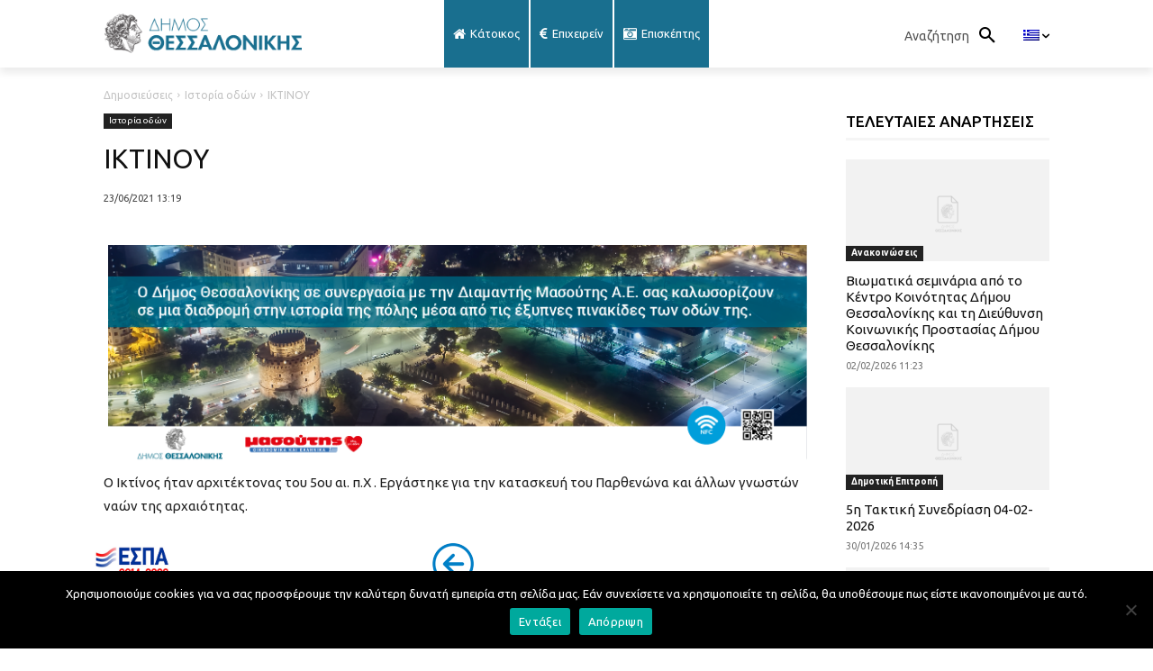

--- FILE ---
content_type: text/html; charset=UTF-8
request_url: https://thessaloniki.gr/wp-admin/admin-ajax.php?td_theme_name=Newspaper&v=12.7.3
body_size: -178
content:
{"197314":407}